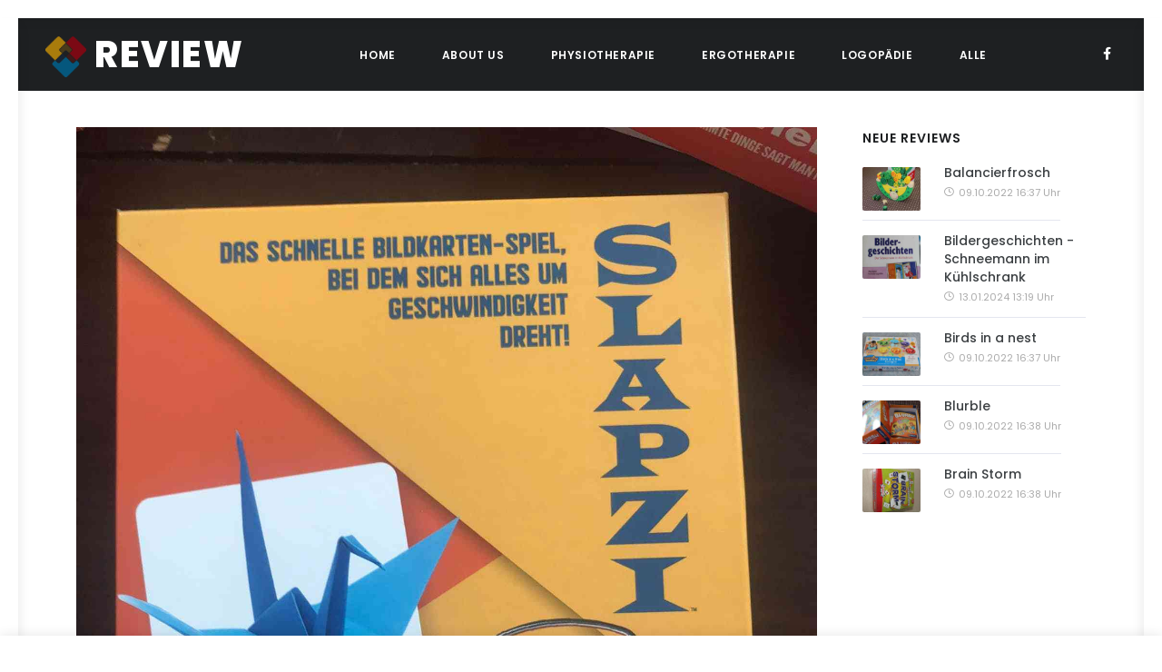

--- FILE ---
content_type: text/html;charset=UTF-8
request_url: https://review.leplab.de/review?id=Slapzi
body_size: 7950
content:
<!DOCTYPE html>
<html xmlns="http://www.w3.org/1999/xhtml" lang="de"><head id="j_idt2">
            <meta name="viewport" content="width=device-width, initial-scale=1" />
            <meta http-equiv="content-type" content="text/html; charset=utf-8" />
            <meta name="author" content="LepLab Review" />
            <meta name="description" content="Reviews" />
            <meta name="keywords" content="Physiotherapie,Ergotherapie,Logopädie,Kindersprache,Stimme,Redefluss,Neurologie (L),Pädiatrie,Neurologie (E),Psychiatrie,Geriatrie,Sonstiges,Sonderpädagogik (L),Chirurgie und Orthopädie,Neurologie (P),Innere,phonetische Störungen,Fingerverletzungen,Aphasie und kognitive Dysphasie,Stottern,Handgelenkverletzungen,Sprechapraxie,Poltern,Dysarthrie und Dysarthrophonie,Unterarmfrakturen,Dysphagie,phonologische Störungen,Ellenbogenverletzungen,Schulterverletzungen,Demenzen,lexikalisch - semantische Störungen,dysexekutive Störung,Hüftschäden,morpho-syntaktische Störungen,Knieschäden,pragmatische Störungen,Fußverletzungen,auditive Verarbeitungs- und Wahrnehmungsstörungen,Cochlear Implant und andere Hörstörungen,LRS,Literacy Kindergarten,Mundmotorik,funktionelle Stimmstörungen,Laryngektomie,Atmung,sensorische Integration,Blindenschrift,Deutsche Gebärdensprache (DGS),Unterstützte Kommunikation,Wahrnehmungsstörungen,Tonusstörungen,Störungen des Gleichgewichts,Störungen der Feinmotorik,Aufmerksamkeit, Konzentration, Merkfähigkeit (Gedächtnis),Dyskalkulie,Lese-Rechtschreibschwäche bzw. - störung,Paresen der Arme bzw. Hände,Paresen der Beine bzw. Füße,Hemianopsie/Neglect,dementielle Syndrome,Verhaltensstörung,Depression,basale Stimulation,kognitives Hirnleistungstraining,Hilfsmittelversorgung,review" />
            <link rel="icon" href="https://api.leplab.de/review/images/public/web/review_favicon.png" type="image/png" />
            <meta http-equiv="X-UA-Compatible" content="IE=edge" />
            <meta charset="utf-8" /><link type="text/css" rel="stylesheet" href="/javax.faces.resource/theme.css.xhtml;jsessionid=5670630D9F5AF4CF67F24A5BD15AA1B4?ln=primefaces-saga&amp;v=10.0.0&amp;e=10.0.6" /><link type="text/css" rel="stylesheet" href="/javax.faces.resource/primeicons/primeicons.css.xhtml;jsessionid=5670630D9F5AF4CF67F24A5BD15AA1B4?ln=primefaces&amp;v=10.0.0&amp;e=10.0.6" /><link type="text/css" rel="stylesheet" href="/javax.faces.resource/primecustom.css.xhtml;jsessionid=5670630D9F5AF4CF67F24A5BD15AA1B4?ln=css" /><link type="text/css" rel="stylesheet" href="/javax.faces.resource/plugins.css.xhtml;jsessionid=5670630D9F5AF4CF67F24A5BD15AA1B4?ln=css" /><link type="text/css" rel="stylesheet" href="/javax.faces.resource/custom.css.xhtml;jsessionid=5670630D9F5AF4CF67F24A5BD15AA1B4?ln=css" /><link type="text/css" rel="stylesheet" href="/javax.faces.resource/style2.css.xhtml;jsessionid=5670630D9F5AF4CF67F24A5BD15AA1B4?ln=css" /><link type="text/css" rel="stylesheet" href="/javax.faces.resource/components.css.xhtml;jsessionid=5670630D9F5AF4CF67F24A5BD15AA1B4?ln=primefaces&amp;v=10.0.0&amp;e=10.0.6" /><script type="text/javascript" src="/javax.faces.resource/jquery/jquery.js.xhtml;jsessionid=5670630D9F5AF4CF67F24A5BD15AA1B4?ln=primefaces&amp;v=10.0.0&amp;e=10.0.6"></script><script type="text/javascript" src="/javax.faces.resource/jquery/jquery-plugins.js.xhtml;jsessionid=5670630D9F5AF4CF67F24A5BD15AA1B4?ln=primefaces&amp;v=10.0.0&amp;e=10.0.6"></script><script type="text/javascript" src="/javax.faces.resource/core.js.xhtml;jsessionid=5670630D9F5AF4CF67F24A5BD15AA1B4?ln=primefaces&amp;v=10.0.0&amp;e=10.0.6"></script><script type="text/javascript" src="/javax.faces.resource/components.js.xhtml;jsessionid=5670630D9F5AF4CF67F24A5BD15AA1B4?ln=primefaces&amp;v=10.0.0&amp;e=10.0.6"></script><script type="text/javascript">if(window.PrimeFaces){PrimeFaces.settings.locale='de_DE';PrimeFaces.settings.viewId='/singleReview.xhtml';PrimeFaces.settings.contextPath='';PrimeFaces.settings.cookiesSecure=false;}</script>

        <title>LepLab Review - Slapzi</title>
        <meta name="google-site-verification" content="UoSZi9wCf64FSML2VgBKKE0pcM6JMnVKBe4MZChHlF4" />
        <meta name="msvalidate.01" content="6BFEF5DC9D89381ABB375702D70D01B4" /></head><body class="frame">

        <div class="body-inner">

    <header id="header" data-transparent="false" data-fullwidth="true" class="dark header-always-fixed">
        <div class="header-inner">
            <div class="container">

                <div id="logo">
                    <a href="https://review.leplab.de">
                        <span class="logo-default"><img id="j_idt16" src="https://api.leplab.de/review/images/public/web/logo.png?pfdrid_c=true" alt="" style="height: 45px;" />
                            REVIEW
                        </span>
                        <span class="logo-dark"><img id="j_idt18" src="https://api.leplab.de/review/images/public/web/logo.png?pfdrid_c=true" alt="" style="height: 45px;" />
                            REVIEW
                        </span>
                    </a>
                </div>

                <div id="search"><a id="btn-search-close" class="btn-search-close" aria-label="Close search form"><i class="icon-x"></i></a>
                    <form class="search-form" action="search-results-page.html" method="get">
                        <input class="form-control" name="q" type="text" placeholder="Type and Search..." />
                        <span class="text-muted">Start typing and press "Enter" or "ESC" to close</span>
                    </form>
                </div>

                <div class="header-extras">
                    <ul>
                        <li class="social-facebook"><a href="#"><i class="fab fa-facebook-f"></i></a></li>
                    </ul>
                </div>

                <div id="mainMenu-trigger">
                    <a class="lines-button x"><span class="lines"></span></a>
                </div>

                <div id="mainMenu" class="menu-center">
                    <div class="container">
                        <nav>
                            <ul>
                                <li><a href="https://review.leplab.de">Home</a></li>
                                <li><a href="https://review.leplab.de/about">About Us</a></li>
                                    <li class="dropdown mega-menu-item"><a href="#">Physiotherapie</a>
                                        <ul class="dropdown-menu">
                                            <li class="mega-menu-content">
                                                <div class="row">
                                                        <div class="col-lg-2-5">
                                                        <ul>
                                                            <li class="mega-menu-title"><a href="https://review.leplab.de/liste?fachbereich=Chirurgie und Orthopädie">Chirurgie und Orthopädie</a></li>
                                                                <li><a href="https://review.leplab.de/liste?stoerung=Fingerverletzungen">Fingerverletzungen <span class="badge bg-danger">NEU</span> </a></li>
                                                                <li><a href="https://review.leplab.de/liste?stoerung=Handgelenkverletzungen">Handgelenkverletzungen <span class="badge bg-danger">NEU</span> </a></li>
                                                                <li><a href="https://review.leplab.de/liste?stoerung=Unterarmfrakturen">Unterarmfrakturen <span class="badge bg-danger">NEU</span> </a></li>
                                                                <li><a href="https://review.leplab.de/liste?stoerung=Ellenbogenverletzungen">Ellenbogenverletzungen <span class="badge bg-danger">NEU</span> </a></li>
                                                                <li><a href="https://review.leplab.de/liste?stoerung=Schulterverletzungen">Schulterverletzungen <span class="badge bg-danger">NEU</span> </a></li>
                                                                <li><a href="https://review.leplab.de/liste?stoerung=Hüftschäden">Hüftschäden  </a></li>
                                                                <li><a href="https://review.leplab.de/liste?stoerung=Knieschäden">Knieschäden <span class="badge bg-danger">NEU</span> </a></li>
                                                                <li><a href="https://review.leplab.de/liste?stoerung=Fußverletzungen">Fußverletzungen <span class="badge bg-danger">NEU</span> </a></li>
                                                        </ul>
                                                        </div>
                                                        <div class="col-lg-2-5">
                                                        <ul>
                                                            <li class="mega-menu-title"><a href="https://review.leplab.de/liste?fachbereich=Neurologie (P)">Neurologie (P)</a></li>
                                                        </ul>
                                                        </div>
                                                        <div class="col-lg-2-5">
                                                        <ul>
                                                            <li class="mega-menu-title"><a href="https://review.leplab.de/liste?fachbereich=Innere">Innere</a></li>
                                                        </ul>
                                                        </div>
                                                </div>
                                            </li>
                                        </ul>
                                    </li>
                                    <li class="dropdown mega-menu-item"><a href="#">Ergotherapie</a>
                                        <ul class="dropdown-menu">
                                            <li class="mega-menu-content">
                                                <div class="row">
                                                        <div class="col-lg-2-5">
                                                        <ul>
                                                            <li class="mega-menu-title"><a href="https://review.leplab.de/liste?fachbereich=Pädiatrie">Pädiatrie</a></li>
                                                                <li><a href="https://review.leplab.de/liste?stoerung=Wahrnehmungsstörungen">Wahrnehmungsstörungen  </a></li>
                                                                <li><a href="https://review.leplab.de/liste?stoerung=Tonusstörungen">Tonusstörungen  </a></li>
                                                                <li><a href="https://review.leplab.de/liste?stoerung=Störungen des Gleichgewichts">Störungen des Gleichgewichts  </a></li>
                                                                <li><a href="https://review.leplab.de/liste?stoerung=Störungen der Feinmotorik">Störungen der Feinmotorik  </a></li>
                                                                <li><a href="https://review.leplab.de/liste?stoerung=Aufmerksamkeit, Konzentration, Merkfähigkeit (Gedächtnis)">Aufmerksamkeit, Konzentration, Merkfähigkeit (Gedächtnis)  </a></li>
                                                                <li><a href="https://review.leplab.de/liste?stoerung=Dyskalkulie">Dyskalkulie  </a></li>
                                                                <li><a href="https://review.leplab.de/liste?stoerung=Lese-Rechtschreibschwäche bzw. - störung">Lese-Rechtschreibschwäche bzw. - störung  </a></li>
                                                        </ul>
                                                        </div>
                                                        <div class="col-lg-2-5">
                                                        <ul>
                                                            <li class="mega-menu-title"><a href="https://review.leplab.de/liste?fachbereich=Neurologie (E)">Neurologie (E)</a></li>
                                                                <li><a href="https://review.leplab.de/liste?stoerung=Paresen der Arme bzw. Hände">Paresen der Arme bzw. Hände  </a></li>
                                                                <li><a href="https://review.leplab.de/liste?stoerung=Paresen der Beine bzw. Füße">Paresen der Beine bzw. Füße  </a></li>
                                                                <li><a href="https://review.leplab.de/liste?stoerung=Hemianopsie/Neglect">Hemianopsie/Neglect  </a></li>
                                                        </ul>
                                                        </div>
                                                        <div class="col-lg-2-5">
                                                        <ul>
                                                            <li class="mega-menu-title"><a href="https://review.leplab.de/liste?fachbereich=Psychiatrie">Psychiatrie</a></li>
                                                                <li><a href="https://review.leplab.de/liste?stoerung=Verhaltensstörung">Verhaltensstörung  </a></li>
                                                                <li><a href="https://review.leplab.de/liste?stoerung=Depression">Depression  </a></li>
                                                        </ul>
                                                        </div>
                                                        <div class="col-lg-2-5">
                                                        <ul>
                                                            <li class="mega-menu-title"><a href="https://review.leplab.de/liste?fachbereich=Geriatrie">Geriatrie</a></li>
                                                                <li><a href="https://review.leplab.de/liste?stoerung=dementielle Syndrome">dementielle Syndrome  </a></li>
                                                        </ul>
                                                        </div>
                                                        <div class="col-lg-2-5">
                                                        <ul>
                                                            <li class="mega-menu-title"><a href="https://review.leplab.de/liste?fachbereich=Sonstiges">Sonstiges</a></li>
                                                                <li><a href="https://review.leplab.de/liste?stoerung=basale Stimulation">basale Stimulation  </a></li>
                                                                <li><a href="https://review.leplab.de/liste?stoerung=kognitives Hirnleistungstraining">kognitives Hirnleistungstraining  </a></li>
                                                                <li><a href="https://review.leplab.de/liste?stoerung=Hilfsmittelversorgung">Hilfsmittelversorgung  </a></li>
                                                        </ul>
                                                        </div>
                                                </div>
                                            </li>
                                        </ul>
                                    </li>
                                    <li class="dropdown mega-menu-item"><a href="#">Logopädie</a>
                                        <ul class="dropdown-menu">
                                            <li class="mega-menu-content">
                                                <div class="row">
                                                        <div class="col-lg-2-5">
                                                        <ul>
                                                            <li class="mega-menu-title"><a href="https://review.leplab.de/liste?fachbereich=Kindersprache">Kindersprache</a></li>
                                                                <li><a href="https://review.leplab.de/liste?stoerung=phonetische Störungen">phonetische Störungen  </a></li>
                                                                <li><a href="https://review.leplab.de/liste?stoerung=phonologische Störungen">phonologische Störungen  </a></li>
                                                                <li><a href="https://review.leplab.de/liste?stoerung=lexikalisch - semantische Störungen">lexikalisch - semantische Störungen  </a></li>
                                                                <li><a href="https://review.leplab.de/liste?stoerung=morpho-syntaktische Störungen">morpho-syntaktische Störungen  </a></li>
                                                                <li><a href="https://review.leplab.de/liste?stoerung=pragmatische Störungen">pragmatische Störungen  </a></li>
                                                                <li><a href="https://review.leplab.de/liste?stoerung=auditive Verarbeitungs- und Wahrnehmungsstörungen">auditive Verarbeitungs- und Wahrnehmungsstörungen  </a></li>
                                                                <li><a href="https://review.leplab.de/liste?stoerung=Cochlear Implant und andere Hörstörungen">Cochlear Implant und andere Hörstörungen  </a></li>
                                                                <li><a href="https://review.leplab.de/liste?stoerung=LRS">LRS  </a></li>
                                                                <li><a href="https://review.leplab.de/liste?stoerung=Literacy Kindergarten">Literacy Kindergarten  </a></li>
                                                                <li><a href="https://review.leplab.de/liste?stoerung=Mundmotorik">Mundmotorik  </a></li>
                                                        </ul>
                                                        </div>
                                                        <div class="col-lg-2-5">
                                                        <ul>
                                                            <li class="mega-menu-title"><a href="https://review.leplab.de/liste?fachbereich=Stimme">Stimme</a></li>
                                                                <li><a href="https://review.leplab.de/liste?stoerung=funktionelle Stimmstörungen">funktionelle Stimmstörungen  </a></li>
                                                                <li><a href="https://review.leplab.de/liste?stoerung=Laryngektomie">Laryngektomie  </a></li>
                                                                <li><a href="https://review.leplab.de/liste?stoerung=Atmung">Atmung  </a></li>
                                                        </ul>
                                                        </div>
                                                        <div class="col-lg-2-5">
                                                        <ul>
                                                            <li class="mega-menu-title"><a href="https://review.leplab.de/liste?fachbereich=Redefluss">Redefluss</a></li>
                                                                <li><a href="https://review.leplab.de/liste?stoerung=Stottern">Stottern  </a></li>
                                                                <li><a href="https://review.leplab.de/liste?stoerung=Poltern">Poltern  </a></li>
                                                        </ul>
                                                        </div>
                                                        <div class="col-lg-2-5">
                                                        <ul>
                                                            <li class="mega-menu-title"><a href="https://review.leplab.de/liste?fachbereich=Neurologie (L)">Neurologie (L)</a></li>
                                                                <li><a href="https://review.leplab.de/liste?stoerung=Aphasie und kognitive Dysphasie">Aphasie und kognitive Dysphasie  </a></li>
                                                                <li><a href="https://review.leplab.de/liste?stoerung=Sprechapraxie">Sprechapraxie  </a></li>
                                                                <li><a href="https://review.leplab.de/liste?stoerung=Dysarthrie und Dysarthrophonie">Dysarthrie und Dysarthrophonie  </a></li>
                                                                <li><a href="https://review.leplab.de/liste?stoerung=Dysphagie">Dysphagie <span class="badge bg-danger">NEU</span> </a></li>
                                                                <li><a href="https://review.leplab.de/liste?stoerung=Demenzen">Demenzen <span class="badge bg-danger">NEU</span> </a></li>
                                                                <li><a href="https://review.leplab.de/liste?stoerung=dysexekutive Störung">dysexekutive Störung  </a></li>
                                                        </ul>
                                                        </div>
                                                        <div class="col-lg-2-5">
                                                        <ul>
                                                            <li class="mega-menu-title"><a href="https://review.leplab.de/liste?fachbereich=Sonderpädagogik (L)">Sonderpädagogik (L)</a></li>
                                                                <li><a href="https://review.leplab.de/liste?stoerung=sensorische Integration">sensorische Integration  </a></li>
                                                                <li><a href="https://review.leplab.de/liste?stoerung=Blindenschrift">Blindenschrift  </a></li>
                                                                <li><a href="https://review.leplab.de/liste?stoerung=Deutsche Gebärdensprache (DGS)">Deutsche Gebärdensprache (DGS)  </a></li>
                                                                <li><a href="https://review.leplab.de/liste?stoerung=Unterstützte Kommunikation">Unterstützte Kommunikation  </a></li>
                                                        </ul>
                                                        </div>
                                                </div>
                                            </li>
                                        </ul>
                                    </li>
                                <li class="dropdown mega-menu-item"><a>ALLE</a>
                                    <ul class="dropdown-menu">
                                        <li class="mega-menu-content">
                                            <div class="row">
                                                <div class="col-lg-2-5">
                                                    <ul>
                                                        <li class="mega-menu-title"><a href="https://review.leplab.de/liste?heilmittel=Physiotherapie">Physiotherapie</a></li>
                                                        <li class="mega-menu-title"><a href="https://review.leplab.de/liste?heilmittel=Ergotherapie">Ergotherapie</a></li>
                                                        <li class="mega-menu-title"><a href="https://review.leplab.de/liste?heilmittel=Logopädie">Logopädie</a></li>
                                                    </ul>
                                                </div>
                                            </div>
                                        </li>
                                    </ul>
                                </li>
                            </ul>
                        </nav>
                    </div>
                </div>

            </div>
        </div>
    </header>
            <section id="page-content">
                <div class="container">
                    <div class="row">

    <div class="content col-lg-9">
        <div id="blog" class="single-post">
            <div class="post-item">
                <div class="post-item-wrap">
                    <div class="carousel dots-inside arrows-visible" data-items="1" data-lightbox="gallery">
                            <a href="https://api.leplab.de/review/images/public/review/15-O.jpg" data-lightbox="gallery-image">
                                <img alt="image" src="https://api.leplab.de/review/images/public/review/15-O.jpg" />
                            </a>
                            <a href="https://api.leplab.de/review/images/public/review/16-O.jpg" data-lightbox="gallery-image">
                                <img alt="image" src="https://api.leplab.de/review/images/public/review/16-O.jpg" />
                            </a>
                    </div>
                    <div class="post-item-description">
                        <h2>Slapzi</h2>
                        <div class="post-meta">
                            <span class="post-meta-date"><i class="icon-clock"></i>08.10.2022 09:47 Uhr</span>
                            <span class="post-meta-comments"><i class="icon-user"></i>Kathrin Nellessen</span>
                        </div>
                        <div class="tabs">
                            <ul class="nav nav-tabs" id="myTab" role="tablist">
                                <li class="nav-item">
                                    <a class="nav-link active" id="allgemein-tab" data-bs-toggle="tab" href="#allgemein" role="tab" aria-controls="allgemein" aria-selected="true">Allgemein</a>
                                </li>
                                <li class="nav-item">
                                    <a class="nav-link" id="information-tab" data-bs-toggle="tab" href="#information" role="tab" aria-controls="information" aria-selected="false">Eigenschaften</a>
                                </li>
                                <li class="nav-item">
                                    <a class="nav-link" id="wertung-tab" data-bs-toggle="tab" href="#wertung" role="tab" aria-controls="wertung" aria-selected="false">Wertungen</a>
                                </li>
                                <li class="nav-item">
                                    <a class="nav-link" id="masse-tab" data-bs-toggle="tab" href="#masse" role="tab" aria-controls="masse" aria-selected="false">Maße</a>
                                </li>
                            </ul>
                            <div class="tab-content" id="myTabContent">
                                <div class="tab-pane fade show active" id="allgemein" role="tabpanel" aria-labelledby="allgemein-tab">
                                    <hr style="padding-bottom: 30px" />
                                    <div class="row">
                                        <div class="col-6 col-md-6"><b>Produktname:</b></div>
                                        <div class="col-6 col-md-6" style="display: inline-block; align-self: flex-end">Slapzi </div>
                                        <div class="col-6 col-md-6"><b>Autor (Produkt):</b></div>
                                        <div class="col-6 col-md-6" style="display: inline-block; align-self: flex-end"></div>
                                        <div class="col-6 col-md-6"><b>Verlag/Hersteller:</b></div>
                                        <div class="col-6 col-md-6" style="display: inline-block; align-self: flex-end">
                                            <a href="https://review.leplab.de/liste?hersteller=HCM Kinzel">HCM Kinzel
                                            </a>
                                        </div>
                                        <div class="col-6 col-md-6"><b>Erscheinungsjahr:</b></div>
                                        <div class="col-6 col-md-6" style="display: inline-block; align-self: flex-end">2019</div>
                                        <div class="col-6 col-md-6"><b>Bezug:</b></div>
                                        <div class="col-6 col-md-6" style="display: inline-block; align-self: flex-end">im Handel erhältlich</div>
                                        <div class="col-6 col-md-6"><b>Preis ab:</b></div>
                                        <div class="col-6 col-md-6" style="display: inline-block; align-self: flex-end">16,99 €</div>
                                        <div class="col-6 col-md-6"><b>Heilmittel:</b></div>
                                        <div class="col-6 col-md-6" style="display: inline-block; align-self: flex-end">Logopädie, Ergotherapie</div>
                                        <div class="col-6 col-md-6"><b>Fachbereich(e):</b></div>
                                        <div class="col-6 col-md-6" style="display: inline-block; align-self: flex-end">Neurologie (L), Neurologie (L)</div>
                                        <div class="col-6 col-md-6"><b>Störungsbild(er):</b></div>
                                        <div class="col-6 col-md-6" style="display: inline-block; align-self: flex-end">Aphasie und kognitive Dysphasie, Dysarthrie und Dysarthrophonie, dysexekutive Störung, kognitives Hirnleistungstraining, pragmatische Störungen</div>
                                    </div>
                                    <hr style="padding-bottom: 30px" />
                                </div>
                                <div class="tab-pane fade" id="information" role="tabpanel" aria-labelledby="information-tab">
                                    <hr style="padding-bottom: 30px" />
                                    <div class="row">
                                        <div class="col-6 col-md-6"><b>Spieler:</b></div>
                                        <div class="col-6 col-md-6" style="display: inline-block; align-self: flex-end">Einzel- und Gruppentherapie </div>
                                        <div class="col-6 col-md-6"><b>Spieldauer:</b></div>
                                        <div class="col-6 col-md-6" style="display: inline-block; align-self: flex-end">20 min</div>
                                        <div class="col-6 col-md-6"><b>Geeignet für Visusgestörte:</b></div>
                                        <div class="col-6 col-md-6" style="display: inline-block; align-self: flex-end">Nein</div>
                                        <div class="col-6 col-md-6"><b>Visusgestörte Hinweis:</b></div>
                                        <div class="col-6 col-md-6" style="display: inline-block; align-self: flex-end"></div>
                                        <div class="col-6 col-md-6"><b>Geeignet für Blinde:</b></div>
                                        <div class="col-6 col-md-6" style="display: inline-block; align-self: flex-end">Nein</div>
                                        <div class="col-6 col-md-6"><b>Hauptmaterial:</b></div>
                                        <div class="col-6 col-md-6" style="display: inline-block; align-self: flex-end">Pappe/Papier</div>
                                        <div class="col-6 col-md-6"><b>Enthält Kleinteile:</b></div>
                                        <div class="col-6 col-md-6" style="display: inline-block; align-self: flex-end">Nein</div>
                                        <div class="col-6 col-md-6"><b>Allrounder:</b></div>
                                        <div class="col-6 col-md-6" style="display: inline-block; align-self: flex-end">Ja</div>
                                        <div class="col-6 col-md-6"><b>Günstig:</b></div>
                                        <div class="col-6 col-md-6" style="display: inline-block; align-self: flex-end">Ja</div>
                                    </div>
                                    <hr style="padding-bottom: 30px" />
                                </div>
                                <div class="tab-pane fade" id="wertung" role="tabpanel" aria-labelledby="wertung-tab">
                                    <hr style="padding-bottom: 30px" />
                                    <div class="row">
                                        <div class="col-12 col-md-6"><b>Komplexität des Spielaufbaus oder der -regeln:</b></div>
                                        <div class="col-12 col-md-6">
                                        <button type="button" class="btn btn-sm" style="background-color: #06b00b !important;                                                 border-color: #06b00b !important;">gut(bekanntes Setting)</button>
                                        </div>
                                        <div class="col-12 col-md-6"><b>Schriftgröße:</b></div>
                                        <div class="col-12 col-md-6">
                                        <button type="button" class="btn btn-sm" style="background-color: #f54e00 !important;                                                 border-color: #f54e00 !important;">mittel(1-1,5cm)</button>
                                        </div>
                                        <div class="col-12 col-md-6"><b>Hygiene:</b></div>
                                        <div class="col-12 col-md-6">
                                        <button type="button" class="btn btn-sm" style="background-color: #f70000 !important;                                                 border-color: #f70000 !important;">schwierig(nicht ohne eventuelle Schäden)</button>
                                        </div>
                                    </div>
                                    <hr style="padding-bottom: 30px" />
                                </div>
                                <div class="tab-pane fade" id="masse" role="tabpanel" aria-labelledby="masse-tab">
                                    <hr style="padding-bottom: 30px" />
                                    <div class="row">
                                        <div class="col-6 col-md-6"><b>Verpackung (Länge/Höhe/Breite):</b></div>
                                        <div class="col-6 col-md-6" style="display: inline-block; align-self: flex-end">0mm / 0mm / 0mm
                                        </div>
                                        <div class="col-6 col-md-6"><b>Material (Länge/Höhe/Breite):</b></div>
                                        <div class="col-6 col-md-6" style="display: inline-block; align-self: flex-end">0mm / nullmm / 0mm
                                        </div>
                                    </div>
                                    <hr style="padding-bottom: 30px" />
                                </div>

                                <div class="row icon-boxes">
                                    <div class="icon-boxx col-md-12 col-sm-12">
                                        <div class="icon-box-content">
                                            <h3>
                                                <i class="icon-paperclip"></i>
                                                Content / Spielablauf
                                            </h3>
                                            <p><p>Es gibt mindestens zwei Varianten, die gespielt werden können. Der Hersteller bietet in der Spielanleitung noch weitere Ideen. Grundsätzlich beinhaltet das Spiel Hinweiskarten (die aus zwei Richtungen gelesen werden können) und einen Stapel Bildkarten mit passender Schrift darunter. Da es sich hierbei um ein Ablegespiel handelt, ist das Ziel, keine Karten mehr auf der Hand zu haben. Das besondere ist hierbei, dass die Bildkarten doppelseitig bedruckt sind, und daher mehr Bilder als zunächst zu vermuten wäre, zur Verfügung stehen!</p> </p>
                                        </div>
                                    </div>
                                    <div class="icon-boxx col-md-12 col-sm-12">
                                        <div class="icon-box-content">
                                            <h3>
                                                <i class="icon-play-circle"></i>
                                                Setting
                                            </h3>
                                            <p><p>Das Spiel eignet sich vor allem für die Apasie-Therapie: trainiert wird die Assoziationsebene, in dem hier unterschiedliche syntagmatische Relationen angesprochen werden. </p><p>(a) Es liegt jeweils eine Hinweiskarte aus, und man versucht, möglichst viele seiner eigenen Bildkarten abzulegen. </p><p>(b) Es liegt eine Bildkarte aus, und man muss möglichst viele Hinweiskarten zuordnen. </p><p>(c) Man kann die Bildkarten auch nur zum Benennen nutzen (Finger auf die Schrift legen - Schrift später oder direkt parallel als Hilfe anbieten) (d) Man kann nur die Hinweiskarten auslegen und dementsprechend den Wortabruf passend dazu stärken (z.B. Nennen Sie mind. drei Items.) </p><p>Die Items sind vom Anforderungsniveau her gemischt und bieten daher für jeden etwas.</p> </p>
                                        </div>
                                    </div>
                                    <div class="icon-boxx col-md-12 col-sm-12">
                                        <div class="icon-box-content">
                                            <h3>
                                                <i class="icon-umbrella"></i>
                                                Steigerungen/Hilfen
                                            </h3>
                                            <p><p>Spielt man das Spiel in seiner Original-Variante, so spricht es Aphasiker auf einem höheren Niveau an. Hier ist es meist am einfachsten, dass der Patient die Karten offen vor sich auf dem Tisch liegen hat. Grundsätzlich kann ich es als Spiel spielen, oder in eine ganz systematische Übung verwandeln, indem ich drei Karten jeweils offen auslege, und dementsprechend mit dem Patienten versuche, seine Karten zuzuordnen. Dabei muss er das natürlich dann begründen. Also habe ich hier auch noch mal eine freie Sprachaktivierung inkludiert.</p> </p>
                                        </div>
                                    </div>
                                    <div class="icon-boxx col-md-12 col-sm-12">
                                        <div class="icon-box-content">
                                            <h3>
                                                <i class="icon-heart"></i>
                                                Persönliche Rezension
                                            </h3>
                                            <p><p>Bei mir in der Praxis kommt das Spiel derzeitig nicht viel zum Einsatz - was eine Sünde und Schande ist. Diese Tatsache ist eher dem derzeitigen praxisinternen Anforderungsniveau geschuldet als dem Material an sich. Auf Grund seiner vielfältigen Einsatzmöglichkeiten ist es ein guter Allrounder im Bereich der Sprachtherapie - sobald ein Patient lesen kann. Die Karten lassen sich vielfältig einsetzen und bieten daher ein gutes Preis-Leistungs-Verhältnis. Vor allem von männlichen Erwachsenen werden die Fotos besonders gut angenommen. (Wusstet ihr, dass es Studien dazu gibt, dass Frauen eher Zeichnungen und Männer lieber realistische Fotos bevorzugen?) Das Spiel habe ich auch schon bei mutistischen Schulkindern verwendet, damit die mal ein bisschen aus sich rauskommen. Ich habe jede Runde verloren. Erstaunlich, wie viel Anreiz dieses Spiel für diese Patientenklientel bieten kann, wenn man es zur Pflicht macht, das Zielitem laut auszusprechen.</p> </p>
                                        </div>
                                    </div>
                                </div>
                            </div>
                        </div>
                    </div>
                </div>
            </div>
        </div>
    </div>


    <div class="sidebar sticky-sidebar col-lg-3">
        <div class="widget">
            <h4 class="widget-title">neue Reviews</h4>
            <div class="tabs">
                <div class="tab-content" id="tabs-posts-content">
                    <div class="tab-pane fade show active" id="popular" role="tabpanel" aria-labelledby="popular-tab">
                        <div class="post-thumbnail-list">
                                <div class="post-thumbnail-entry">
                                    <img alt="" src="https://api.leplab.de/review/images/public/review/358.jpg" />
                                    <div class="post-thumbnail-content">
                                        <a href="https://review.leplab.de/review?id=Balancierfrosch">Balancierfrosch</a>
                                        <span class="post-date"><i class="icon-clock"></i> 09.10.2022 16:37 Uhr</span>
                                    </div>
                                </div>
                                <div class="post-thumbnail-entry">
                                    <img alt="" src="https://api.leplab.de/review/images/public/review/233.jpg" />
                                    <div class="post-thumbnail-content">
                                        <a href="https://review.leplab.de/review?id=Bildergeschichten -  Schneemann im Kühlschrank">Bildergeschichten -  Schneemann im Kühlschrank</a>
                                        <span class="post-date"><i class="icon-clock"></i> 13.01.2024 13:19 Uhr</span>
                                    </div>
                                </div>
                                <div class="post-thumbnail-entry">
                                    <img alt="" src="https://api.leplab.de/review/images/public/review/313.jpg" />
                                    <div class="post-thumbnail-content">
                                        <a href="https://review.leplab.de/review?id=Birds in a nest">Birds in a nest</a>
                                        <span class="post-date"><i class="icon-clock"></i> 09.10.2022 16:37 Uhr</span>
                                    </div>
                                </div>
                                <div class="post-thumbnail-entry">
                                    <img alt="" src="https://api.leplab.de/review/images/public/review/230.jpg" />
                                    <div class="post-thumbnail-content">
                                        <a href="https://review.leplab.de/review?id=Blurble">Blurble</a>
                                        <span class="post-date"><i class="icon-clock"></i> 09.10.2022 16:38 Uhr</span>
                                    </div>
                                </div>
                                <div class="post-thumbnail-entry">
                                    <img alt="" src="https://api.leplab.de/review/images/public/review/23.jpg" />
                                    <div class="post-thumbnail-content">
                                        <a href="https://review.leplab.de/review?id=Brain Storm">Brain Storm</a>
                                        <span class="post-date"><i class="icon-clock"></i> 09.10.2022 16:38 Uhr</span>
                                    </div>
                                </div>
                        </div>
                    </div>
                </div>
            </div>
        </div>
    </div>
                    </div>
                </div>
            </section>

    <footer id="footer">
        <div class="copyright-content">
            <div class="container">
                <div class="row">
                    <div class="col-lg-6">
                        <div class="social-icons social-icons-colored float-left">
                            <ul>
                                <li class="social-facebook"><a href="#"><i class="fab fa-facebook-f"></i></a></li>
                            </ul>
                        </div>
                    </div>
                    <div class="col-lg-6">
                        <div class="copyright-text text-end"> 2023
                            <a href="https://review.leplab.de" target="_blank" rel="noopener"> LEPLAB </a>
                            - All Rights Reserved.
                            <a href="https://review.leplab.de/impressum"> Impressum.</a>
                            <a href="https://review.leplab.de/datenschutz"> Datenschutz.</a>
                        </div>
                    </div>
                </div>
            </div>
        </div>
    </footer>


        </div>

    <!--Modal Cookie-->
    <div id="cookieNotify" class="modal-strip cookie-notify background-dark" data-delay="3000" data-expire="1" data-cookie-name="cookiebar2021_1" data-cookie-enabled="true">
        <div class="container">
            <div class="row">
                <div class="col-lg-8 text-sm-center sm-center sm-m-b-10 m-t-5">Diese Website verwendet Cookies, um sicherzustellen, dass Sie das beste Erlebnis auf unserer Website erhalten.</div>
                <div class="col-lg-4 text-end sm-text-center sm-center">
                    <button type="button" class="btn btn-roundeded btn-light btn-outline btn-sm m-r-10 modal-close">Ablehnen</button>
                    <button type="button" class="btn btn-roundeded btn-light btn-sm modal-confirm">Verstanden!</button>
                </div>
            </div>
        </div>
    </div>
    <!--End: Modal Cookie-->

    <div id="modalSubscriptionForm" class="modal modal-auto-open" data-delay="180000" data-expire="1" data-cookie-name="subscribecookie_1" data-cookie-enabled="true" style="background: url('https://api.leplab.de/review/images/public/web/newsletter-bg.jpg') no-repeat;          background-size: cover; background-position: center top;          max-width: 700px; min-height:380px">
        <div style="max-width:350px;" class="text-light p-t-30">
            <h2 class="m-b-0">NEWSLETTER!</h2>
            <h5>Bleibe auf dem neuesten Stand!</h5>
            <div class="widget widget-newsletter m-b-10">
<form id="newsletterF" name="newsletterF" method="post" action="/review;jsessionid=5670630D9F5AF4CF67F24A5BD15AA1B4" class="form-validate" enctype="application/x-www-form-urlencoded">
<input type="hidden" name="newsletterF" value="newsletterF" />
<span id="newsletterF:newsletterFG"></span><script id="newsletterF:newsletterFG_s" type="text/javascript">$(function(){PrimeFaces.cw("Growl","widget_newsletterF_newsletterFG",{id:"newsletterF:newsletterFG",sticky:false,life:6000,escape:true,keepAlive:false,msgs:[]});});</script>
                    <div class="input-group"><input id="newsletterF:newsletteremail" name="newsletterF:newsletteremail" type="text" class="ui-inputfield ui-inputtext ui-widget ui-state-default ui-corner-all form-control required email m-b-10" aria-required="true" placeholder="E-Mail" /><script id="newsletterF:newsletteremail_s" type="text/javascript">$(function(){PrimeFaces.cw("InputText","widget_newsletterF_newsletteremail",{id:"newsletterF:newsletteremail"});});</script><button id="newsletterF:widget-subscribe-submit-button" name="newsletterF:widget-subscribe-submit-button" class="ui-button ui-widget ui-state-default ui-corner-all ui-button-text-only modal-close btn btn-danger m-b-10" onclick="PrimeFaces.ab({s:&quot;newsletterF:widget-subscribe-submit-button&quot;,f:&quot;newsletterF&quot;,u:&quot;newsletterF&quot;});return false;" style="padding: 0 !important;" type="submit"><span class="ui-button-text ui-c">SPEICHERN</span></button><script id="newsletterF:widget-subscribe-submit-button_s" type="text/javascript">$(function(){PrimeFaces.cw("CommandButton","widget_newsletterF_widget_subscribe_submit_button",{id:"newsletterF:widget-subscribe-submit-button"});});</script>
                    </div><input type="hidden" name="javax.faces.ViewState" id="j_id1:javax.faces.ViewState:0" value="2967199775236587637:4794505704349986948" autocomplete="off" />
</form>
            </div>
            <small><em><a href="#" class="modal-close">Nein Danke, Fenster bitte schließen.</a></em></small>
        </div>
    </div>

        <a id="scrollTop"><i class="icon-chevron-up"></i><i class="icon-chevron-up"></i></a>

        <!-- Javascript--><script type="text/javascript" src="/javax.faces.resource/jquery.js.xhtml;jsessionid=5670630D9F5AF4CF67F24A5BD15AA1B4?ln=js"></script><script type="text/javascript" src="/javax.faces.resource/plugins.js.xhtml;jsessionid=5670630D9F5AF4CF67F24A5BD15AA1B4?ln=js"></script><script type="text/javascript" src="/javax.faces.resource/functions.js.xhtml;jsessionid=5670630D9F5AF4CF67F24A5BD15AA1B4?ln=js"></script><div id="j_idt112" style="width:32px;height:32px;position:fixed;right:7px;bottom:7px;z-index: 1000002"><div id="j_idt112_start" style="display:none">
                <i class="pi pi-spin pi-spinner layout-ajax-loader-icon" aria-hidden="true"></i></div><div id="j_idt112_complete" style="display:none"></div></div><script id="j_idt112_s" type="text/javascript">$(function(){PrimeFaces.cw("AjaxStatus","widget_j_idt112",{id:"j_idt112",delay:0});});</script></body>

</html>

--- FILE ---
content_type: text/css
request_url: https://review.leplab.de/javax.faces.resource/primecustom.css.xhtml;jsessionid=5670630D9F5AF4CF67F24A5BD15AA1B4?ln=css
body_size: 1445
content:
/*!
 * Quill Editor v1.3.6
 * https://quilljs.com/
 * Copyright (c) 2014, Jason Chen
 * Copyright (c) 2013, salesforce.com
 */
.ql-container {
  box-sizing: border-box;
  font-family: Helvetica, Arial, sans-serif;
  font-size: 13px;
  height: 100%;
  margin: 0px;
  position: relative;
}
.ql-container.ql-disabled .ql-tooltip {
  visibility: hidden;
}
.ql-container.ql-disabled ul[data-checked] > li::before {
  pointer-events: none;
}
.ql-clipboard {
  left: -100000px;
  height: 1px;
  overflow-y: hidden;
  position: absolute;
  top: 50%;
}
.ql-clipboard p {
  margin: 0;
  padding: 0;
}
p,
ol,
ul,
pre,
blockquote,
h1,
h2,
h3,
h4,
h5,
h6 {
  margin: 0;
  padding: 0;
  counter-reset: list-1 list-2 list-3 list-4 list-5 list-6 list-7 list-8 list-9;
}
ol,
ul {
  padding-left: 1.5em;
}
ol > li,
ul > li {
  list-style-type: none;
}

ul[data-checked=true],
ul[data-checked=false] {
  pointer-events: none;
}
ul[data-checked=true] > li *,
ul[data-checked=false] > li * {
  pointer-events: all;
}
ul[data-checked=true] > li::before,
ul[data-checked=false] > li::before {
  color: #777;
  cursor: pointer;
  pointer-events: all;
}
ul[data-checked=true] > li::before {
  content: '\2611';
}
ul[data-checked=false] > li::before {
  content: '\2610';
}
li::before {
  display: inline-block;
  width: 1.2em;
}
li:not(.ql-direction-rtl)::before {
  margin-left: -1.5em;
  margin-right: 0.3em;
  text-align: right;
}
li.ql-direction-rtl::before {
  margin-left: 0.3em;
  margin-right: -1.5em;
}
ol li:not(.ql-direction-rtl),
ul li:not(.ql-direction-rtl) {
  padding-left: 1.5em;
}
ol li.ql-direction-rtl,
ul li.ql-direction-rtl {
  padding-right: 1.5em;
}
ol li {
  counter-reset: list-1 list-2 list-3 list-4 list-5 list-6 list-7 list-8 list-9;
  counter-increment: list-0;
}
ol li:before {
  content: counter(list-0, decimal) '. ';
}
ol li.ql-indent-1 {
  counter-increment: list-1;
}
ol li.ql-indent-1:before {
  content: counter(list-1, lower-alpha) '. ';
}
ol li.ql-indent-1 {
  counter-reset: list-2 list-3 list-4 list-5 list-6 list-7 list-8 list-9;
}
ol li.ql-indent-2 {
  counter-increment: list-2;
}
ol li.ql-indent-2:before {
  content: counter(list-2, lower-roman) '. ';
}
ol li.ql-indent-2 {
  counter-reset: list-3 list-4 list-5 list-6 list-7 list-8 list-9;
}
ol li.ql-indent-3 {
  counter-increment: list-3;
}
ol li.ql-indent-3:before {
  content: counter(list-3, decimal) '. ';
}
ol li.ql-indent-3 {
  counter-reset: list-4 list-5 list-6 list-7 list-8 list-9;
}
ol li.ql-indent-4 {
  counter-increment: list-4;
}
ol li.ql-indent-4:before {
  content: counter(list-4, lower-alpha) '. ';
}
ol li.ql-indent-4 {
  counter-reset: list-5 list-6 list-7 list-8 list-9;
}
ol li.ql-indent-5 {
  counter-increment: list-5;
}
ol li.ql-indent-5:before {
  content: counter(list-5, lower-roman) '. ';
}
ol li.ql-indent-5 {
  counter-reset: list-6 list-7 list-8 list-9;
}
ol li.ql-indent-6 {
  counter-increment: list-6;
}
ol li.ql-indent-6:before {
  content: counter(list-6, decimal) '. ';
}
ol li.ql-indent-6 {
  counter-reset: list-7 list-8 list-9;
}
ol li.ql-indent-7 {
  counter-increment: list-7;
}
ol li.ql-indent-7:before {
  content: counter(list-7, lower-alpha) '. ';
}
ol li.ql-indent-7 {
  counter-reset: list-8 list-9;
}
ol li.ql-indent-8 {
  counter-increment: list-8;
}
ol li.ql-indent-8:before {
  content: counter(list-8, lower-roman) '. ';
}
ol li.ql-indent-8 {
  counter-reset: list-9;
}
ol li.ql-indent-9 {
  counter-increment: list-9;
}
ol li.ql-indent-9:before {
  content: counter(list-9, decimal) '. ';
}
.ql-indent-1:not(.ql-direction-rtl) {
  padding-left: 3em;
}
li.ql-indent-1:not(.ql-direction-rtl) {
  padding-left: 4.5em;
}
.ql-indent-1.ql-direction-rtl.ql-align-right {
  padding-right: 3em;
}
li.ql-indent-1.ql-direction-rtl.ql-align-right {
  padding-right: 4.5em;
}
.ql-indent-2:not(.ql-direction-rtl) {
  padding-left: 6em;
}
li.ql-indent-2:not(.ql-direction-rtl) {
  padding-left: 7.5em;
}
.ql-indent-2.ql-direction-rtl.ql-align-right {
  padding-right: 6em;
}
li.ql-indent-2.ql-direction-rtl.ql-align-right {
  padding-right: 7.5em;
}
.ql-indent-3:not(.ql-direction-rtl) {
  padding-left: 9em;
}
li.ql-indent-3:not(.ql-direction-rtl) {
  padding-left: 10.5em;
}
.ql-indent-3.ql-direction-rtl.ql-align-right {
  padding-right: 9em;
}
li.ql-indent-3.ql-direction-rtl.ql-align-right {
  padding-right: 10.5em;
}
.ql-indent-4:not(.ql-direction-rtl) {
  padding-left: 12em;
}
li.ql-indent-4:not(.ql-direction-rtl) {
  padding-left: 13.5em;
}
.ql-indent-4.ql-direction-rtl.ql-align-right {
  padding-right: 12em;
}
li.ql-indent-4.ql-direction-rtl.ql-align-right {
  padding-right: 13.5em;
}
.ql-indent-5:not(.ql-direction-rtl) {
  padding-left: 15em;
}
li.ql-indent-5:not(.ql-direction-rtl) {
  padding-left: 16.5em;
}
.ql-indent-5.ql-direction-rtl.ql-align-right {
  padding-right: 15em;
}
li.ql-indent-5.ql-direction-rtl.ql-align-right {
  padding-right: 16.5em;
}
.ql-indent-6:not(.ql-direction-rtl) {
  padding-left: 18em;
}
li.ql-indent-6:not(.ql-direction-rtl) {
  padding-left: 19.5em;
}
.ql-indent-6.ql-direction-rtl.ql-align-right {
  padding-right: 18em;
}
li.ql-indent-6.ql-direction-rtl.ql-align-right {
  padding-right: 19.5em;
}
.ql-indent-7:not(.ql-direction-rtl) {
  padding-left: 21em;
}
li.ql-indent-7:not(.ql-direction-rtl) {
  padding-left: 22.5em;
}
.ql-indent-7.ql-direction-rtl.ql-align-right {
  padding-right: 21em;
}
li.ql-indent-7.ql-direction-rtl.ql-align-right {
  padding-right: 22.5em;
}
.ql-indent-8:not(.ql-direction-rtl) {
  padding-left: 24em;
}
li.ql-indent-8:not(.ql-direction-rtl) {
  padding-left: 25.5em;
}
.ql-indent-8.ql-direction-rtl.ql-align-right {
  padding-right: 24em;
}
li.ql-indent-8.ql-direction-rtl.ql-align-right {
  padding-right: 25.5em;
}
.ql-indent-9:not(.ql-direction-rtl) {
  padding-left: 27em;
}
li.ql-indent-9:not(.ql-direction-rtl) {
  padding-left: 28.5em;
}
.ql-indent-9.ql-direction-rtl.ql-align-right {
  padding-right: 27em;
}
li.ql-indent-9.ql-direction-rtl.ql-align-right {
  padding-right: 28.5em;
}
.ql-video {
  display: block;
  max-width: 100%;
}
.ql-video.ql-align-center {
  margin: 0 auto;
}
.ql-video.ql-align-right {
  margin: 0 0 0 auto;
}
.ql-bg-black {
  background-color: #000;
}
.ql-bg-red {
  background-color: #e60000;
}
.ql-bg-orange {
  background-color: #f90;
}
.ql-bg-yellow {
  background-color: #ff0;
}
.ql-bg-green {
  background-color: #008a00;
}
.ql-bg-blue {
  background-color: #06c;
}
.ql-bg-purple {
  background-color: #93f;
}
.ql-color-white {
  color: #fff;
}
.ql-color-red {
  color: #e60000;
}
.ql-color-orange {
  color: #f90;
}
.ql-color-yellow {
  color: #ff0;
}
.ql-color-green {
  color: #008a00;
}
.ql-color-blue {
  color: #06c;
}
.ql-color-purple {
  color: #93f;
}
.ql-font-serif {
  font-family: Georgia, Times New Roman, serif;
}
.ql-font-monospace {
  font-family: Monaco, Courier New, monospace;
}
.ql-size-small {
  font-size: 0.75em;
}
.ql-size-large {
  font-size: 1.5em;
}
.ql-size-huge {
  font-size: 2.5em;
}
.ql-direction-rtl {
  direction: rtl;
  text-align: inherit;
}
.ql-align-center {
  text-align: center;
}
.ql-align-justify {
  text-align: justify;
}
.ql-align-right {
  text-align: right;
}
.ql-blank::before {
  color: rgba(0,0,0,0.6);
  content: attr(data-placeholder);
  font-style: italic;
  left: 15px;
  pointer-events: none;
  position: absolute;
  right: 15px;
}

--- FILE ---
content_type: text/css
request_url: https://review.leplab.de/javax.faces.resource/custom.css.xhtml;jsessionid=5670630D9F5AF4CF67F24A5BD15AA1B4?ln=css
body_size: 167
content:
@media (min-width: 768px) {
    .header-inner { top: 20px !important; right: 20px !important; left: 20px !important; }
}

@media (max-width: 768px) {

}

.post-thumbnail-list .post-thumbnail-entry img + .post-thumbnail-content {
    padding-left: 90px !important;
}